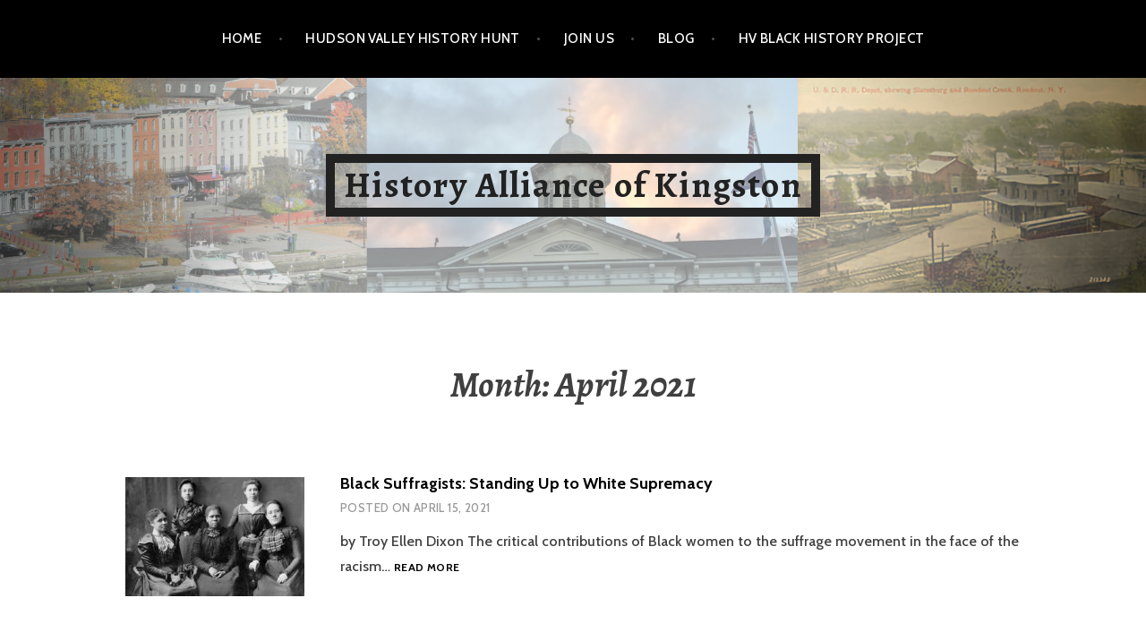

--- FILE ---
content_type: text/html; charset=UTF-8
request_url: https://www.historyallianceofkingston.com/2021/04/
body_size: 9709
content:
<!DOCTYPE html>
<html lang="en-US">
<head>
<meta charset="UTF-8">
<meta name="viewport" content="width=device-width, initial-scale=1">
<link rel="profile" href="http://gmpg.org/xfn/11">
<link rel="pingback" href="https://www.historyallianceofkingston.com/xmlrpc.php">

<title>April 2021 | History Alliance of Kingston</title>
<meta name='robots' content='max-image-preview:large' />
<meta name="robots" content="index,follow" />
<link rel="canonical" href="https://www.historyallianceofkingston.com/2021/04/" />
<meta property="og:locale" content="en_US" />
<meta property="og:type" content="object" />
<meta property="og:title" content="April 2021, History Alliance of Kingston" />
<meta property="og:url" content="https://www.historyallianceofkingston.com/2021/04/" />
<meta property="og:site_name" name="copyright" content="History Alliance of Kingston" />
<meta property="og:image" content="https://www.historyallianceofkingston.com/wp-content/uploads/2021/04/Black-Suffragists-Part-I.jpg" />
<link rel='dns-prefetch' href='//stats.wp.com' />
<link rel='dns-prefetch' href='//fonts.googleapis.com' />
<link rel="alternate" type="application/rss+xml" title="History Alliance of Kingston &raquo; Feed" href="https://www.historyallianceofkingston.com/feed/" />
<link rel="alternate" type="application/rss+xml" title="History Alliance of Kingston &raquo; Comments Feed" href="https://www.historyallianceofkingston.com/comments/feed/" />
		<!-- This site uses the Google Analytics by MonsterInsights plugin v9.10.1 - Using Analytics tracking - https://www.monsterinsights.com/ -->
		<!-- Note: MonsterInsights is not currently configured on this site. The site owner needs to authenticate with Google Analytics in the MonsterInsights settings panel. -->
					<!-- No tracking code set -->
				<!-- / Google Analytics by MonsterInsights -->
		<style id='wp-img-auto-sizes-contain-inline-css' type='text/css'>
img:is([sizes=auto i],[sizes^="auto," i]){contain-intrinsic-size:3000px 1500px}
/*# sourceURL=wp-img-auto-sizes-contain-inline-css */
</style>
<style id='wp-emoji-styles-inline-css' type='text/css'>

	img.wp-smiley, img.emoji {
		display: inline !important;
		border: none !important;
		box-shadow: none !important;
		height: 1em !important;
		width: 1em !important;
		margin: 0 0.07em !important;
		vertical-align: -0.1em !important;
		background: none !important;
		padding: 0 !important;
	}
/*# sourceURL=wp-emoji-styles-inline-css */
</style>
<style id='wp-block-library-inline-css' type='text/css'>
:root{--wp-block-synced-color:#7a00df;--wp-block-synced-color--rgb:122,0,223;--wp-bound-block-color:var(--wp-block-synced-color);--wp-editor-canvas-background:#ddd;--wp-admin-theme-color:#007cba;--wp-admin-theme-color--rgb:0,124,186;--wp-admin-theme-color-darker-10:#006ba1;--wp-admin-theme-color-darker-10--rgb:0,107,160.5;--wp-admin-theme-color-darker-20:#005a87;--wp-admin-theme-color-darker-20--rgb:0,90,135;--wp-admin-border-width-focus:2px}@media (min-resolution:192dpi){:root{--wp-admin-border-width-focus:1.5px}}.wp-element-button{cursor:pointer}:root .has-very-light-gray-background-color{background-color:#eee}:root .has-very-dark-gray-background-color{background-color:#313131}:root .has-very-light-gray-color{color:#eee}:root .has-very-dark-gray-color{color:#313131}:root .has-vivid-green-cyan-to-vivid-cyan-blue-gradient-background{background:linear-gradient(135deg,#00d084,#0693e3)}:root .has-purple-crush-gradient-background{background:linear-gradient(135deg,#34e2e4,#4721fb 50%,#ab1dfe)}:root .has-hazy-dawn-gradient-background{background:linear-gradient(135deg,#faaca8,#dad0ec)}:root .has-subdued-olive-gradient-background{background:linear-gradient(135deg,#fafae1,#67a671)}:root .has-atomic-cream-gradient-background{background:linear-gradient(135deg,#fdd79a,#004a59)}:root .has-nightshade-gradient-background{background:linear-gradient(135deg,#330968,#31cdcf)}:root .has-midnight-gradient-background{background:linear-gradient(135deg,#020381,#2874fc)}:root{--wp--preset--font-size--normal:16px;--wp--preset--font-size--huge:42px}.has-regular-font-size{font-size:1em}.has-larger-font-size{font-size:2.625em}.has-normal-font-size{font-size:var(--wp--preset--font-size--normal)}.has-huge-font-size{font-size:var(--wp--preset--font-size--huge)}.has-text-align-center{text-align:center}.has-text-align-left{text-align:left}.has-text-align-right{text-align:right}.has-fit-text{white-space:nowrap!important}#end-resizable-editor-section{display:none}.aligncenter{clear:both}.items-justified-left{justify-content:flex-start}.items-justified-center{justify-content:center}.items-justified-right{justify-content:flex-end}.items-justified-space-between{justify-content:space-between}.screen-reader-text{border:0;clip-path:inset(50%);height:1px;margin:-1px;overflow:hidden;padding:0;position:absolute;width:1px;word-wrap:normal!important}.screen-reader-text:focus{background-color:#ddd;clip-path:none;color:#444;display:block;font-size:1em;height:auto;left:5px;line-height:normal;padding:15px 23px 14px;text-decoration:none;top:5px;width:auto;z-index:100000}html :where(.has-border-color){border-style:solid}html :where([style*=border-top-color]){border-top-style:solid}html :where([style*=border-right-color]){border-right-style:solid}html :where([style*=border-bottom-color]){border-bottom-style:solid}html :where([style*=border-left-color]){border-left-style:solid}html :where([style*=border-width]){border-style:solid}html :where([style*=border-top-width]){border-top-style:solid}html :where([style*=border-right-width]){border-right-style:solid}html :where([style*=border-bottom-width]){border-bottom-style:solid}html :where([style*=border-left-width]){border-left-style:solid}html :where(img[class*=wp-image-]){height:auto;max-width:100%}:where(figure){margin:0 0 1em}html :where(.is-position-sticky){--wp-admin--admin-bar--position-offset:var(--wp-admin--admin-bar--height,0px)}@media screen and (max-width:600px){html :where(.is-position-sticky){--wp-admin--admin-bar--position-offset:0px}}

/*# sourceURL=wp-block-library-inline-css */
</style><style id='global-styles-inline-css' type='text/css'>
:root{--wp--preset--aspect-ratio--square: 1;--wp--preset--aspect-ratio--4-3: 4/3;--wp--preset--aspect-ratio--3-4: 3/4;--wp--preset--aspect-ratio--3-2: 3/2;--wp--preset--aspect-ratio--2-3: 2/3;--wp--preset--aspect-ratio--16-9: 16/9;--wp--preset--aspect-ratio--9-16: 9/16;--wp--preset--color--black: #000000;--wp--preset--color--cyan-bluish-gray: #abb8c3;--wp--preset--color--white: #ffffff;--wp--preset--color--pale-pink: #f78da7;--wp--preset--color--vivid-red: #cf2e2e;--wp--preset--color--luminous-vivid-orange: #ff6900;--wp--preset--color--luminous-vivid-amber: #fcb900;--wp--preset--color--light-green-cyan: #7bdcb5;--wp--preset--color--vivid-green-cyan: #00d084;--wp--preset--color--pale-cyan-blue: #8ed1fc;--wp--preset--color--vivid-cyan-blue: #0693e3;--wp--preset--color--vivid-purple: #9b51e0;--wp--preset--gradient--vivid-cyan-blue-to-vivid-purple: linear-gradient(135deg,rgb(6,147,227) 0%,rgb(155,81,224) 100%);--wp--preset--gradient--light-green-cyan-to-vivid-green-cyan: linear-gradient(135deg,rgb(122,220,180) 0%,rgb(0,208,130) 100%);--wp--preset--gradient--luminous-vivid-amber-to-luminous-vivid-orange: linear-gradient(135deg,rgb(252,185,0) 0%,rgb(255,105,0) 100%);--wp--preset--gradient--luminous-vivid-orange-to-vivid-red: linear-gradient(135deg,rgb(255,105,0) 0%,rgb(207,46,46) 100%);--wp--preset--gradient--very-light-gray-to-cyan-bluish-gray: linear-gradient(135deg,rgb(238,238,238) 0%,rgb(169,184,195) 100%);--wp--preset--gradient--cool-to-warm-spectrum: linear-gradient(135deg,rgb(74,234,220) 0%,rgb(151,120,209) 20%,rgb(207,42,186) 40%,rgb(238,44,130) 60%,rgb(251,105,98) 80%,rgb(254,248,76) 100%);--wp--preset--gradient--blush-light-purple: linear-gradient(135deg,rgb(255,206,236) 0%,rgb(152,150,240) 100%);--wp--preset--gradient--blush-bordeaux: linear-gradient(135deg,rgb(254,205,165) 0%,rgb(254,45,45) 50%,rgb(107,0,62) 100%);--wp--preset--gradient--luminous-dusk: linear-gradient(135deg,rgb(255,203,112) 0%,rgb(199,81,192) 50%,rgb(65,88,208) 100%);--wp--preset--gradient--pale-ocean: linear-gradient(135deg,rgb(255,245,203) 0%,rgb(182,227,212) 50%,rgb(51,167,181) 100%);--wp--preset--gradient--electric-grass: linear-gradient(135deg,rgb(202,248,128) 0%,rgb(113,206,126) 100%);--wp--preset--gradient--midnight: linear-gradient(135deg,rgb(2,3,129) 0%,rgb(40,116,252) 100%);--wp--preset--font-size--small: 13px;--wp--preset--font-size--medium: 20px;--wp--preset--font-size--large: 36px;--wp--preset--font-size--x-large: 42px;--wp--preset--spacing--20: 0.44rem;--wp--preset--spacing--30: 0.67rem;--wp--preset--spacing--40: 1rem;--wp--preset--spacing--50: 1.5rem;--wp--preset--spacing--60: 2.25rem;--wp--preset--spacing--70: 3.38rem;--wp--preset--spacing--80: 5.06rem;--wp--preset--shadow--natural: 6px 6px 9px rgba(0, 0, 0, 0.2);--wp--preset--shadow--deep: 12px 12px 50px rgba(0, 0, 0, 0.4);--wp--preset--shadow--sharp: 6px 6px 0px rgba(0, 0, 0, 0.2);--wp--preset--shadow--outlined: 6px 6px 0px -3px rgb(255, 255, 255), 6px 6px rgb(0, 0, 0);--wp--preset--shadow--crisp: 6px 6px 0px rgb(0, 0, 0);}:where(.is-layout-flex){gap: 0.5em;}:where(.is-layout-grid){gap: 0.5em;}body .is-layout-flex{display: flex;}.is-layout-flex{flex-wrap: wrap;align-items: center;}.is-layout-flex > :is(*, div){margin: 0;}body .is-layout-grid{display: grid;}.is-layout-grid > :is(*, div){margin: 0;}:where(.wp-block-columns.is-layout-flex){gap: 2em;}:where(.wp-block-columns.is-layout-grid){gap: 2em;}:where(.wp-block-post-template.is-layout-flex){gap: 1.25em;}:where(.wp-block-post-template.is-layout-grid){gap: 1.25em;}.has-black-color{color: var(--wp--preset--color--black) !important;}.has-cyan-bluish-gray-color{color: var(--wp--preset--color--cyan-bluish-gray) !important;}.has-white-color{color: var(--wp--preset--color--white) !important;}.has-pale-pink-color{color: var(--wp--preset--color--pale-pink) !important;}.has-vivid-red-color{color: var(--wp--preset--color--vivid-red) !important;}.has-luminous-vivid-orange-color{color: var(--wp--preset--color--luminous-vivid-orange) !important;}.has-luminous-vivid-amber-color{color: var(--wp--preset--color--luminous-vivid-amber) !important;}.has-light-green-cyan-color{color: var(--wp--preset--color--light-green-cyan) !important;}.has-vivid-green-cyan-color{color: var(--wp--preset--color--vivid-green-cyan) !important;}.has-pale-cyan-blue-color{color: var(--wp--preset--color--pale-cyan-blue) !important;}.has-vivid-cyan-blue-color{color: var(--wp--preset--color--vivid-cyan-blue) !important;}.has-vivid-purple-color{color: var(--wp--preset--color--vivid-purple) !important;}.has-black-background-color{background-color: var(--wp--preset--color--black) !important;}.has-cyan-bluish-gray-background-color{background-color: var(--wp--preset--color--cyan-bluish-gray) !important;}.has-white-background-color{background-color: var(--wp--preset--color--white) !important;}.has-pale-pink-background-color{background-color: var(--wp--preset--color--pale-pink) !important;}.has-vivid-red-background-color{background-color: var(--wp--preset--color--vivid-red) !important;}.has-luminous-vivid-orange-background-color{background-color: var(--wp--preset--color--luminous-vivid-orange) !important;}.has-luminous-vivid-amber-background-color{background-color: var(--wp--preset--color--luminous-vivid-amber) !important;}.has-light-green-cyan-background-color{background-color: var(--wp--preset--color--light-green-cyan) !important;}.has-vivid-green-cyan-background-color{background-color: var(--wp--preset--color--vivid-green-cyan) !important;}.has-pale-cyan-blue-background-color{background-color: var(--wp--preset--color--pale-cyan-blue) !important;}.has-vivid-cyan-blue-background-color{background-color: var(--wp--preset--color--vivid-cyan-blue) !important;}.has-vivid-purple-background-color{background-color: var(--wp--preset--color--vivid-purple) !important;}.has-black-border-color{border-color: var(--wp--preset--color--black) !important;}.has-cyan-bluish-gray-border-color{border-color: var(--wp--preset--color--cyan-bluish-gray) !important;}.has-white-border-color{border-color: var(--wp--preset--color--white) !important;}.has-pale-pink-border-color{border-color: var(--wp--preset--color--pale-pink) !important;}.has-vivid-red-border-color{border-color: var(--wp--preset--color--vivid-red) !important;}.has-luminous-vivid-orange-border-color{border-color: var(--wp--preset--color--luminous-vivid-orange) !important;}.has-luminous-vivid-amber-border-color{border-color: var(--wp--preset--color--luminous-vivid-amber) !important;}.has-light-green-cyan-border-color{border-color: var(--wp--preset--color--light-green-cyan) !important;}.has-vivid-green-cyan-border-color{border-color: var(--wp--preset--color--vivid-green-cyan) !important;}.has-pale-cyan-blue-border-color{border-color: var(--wp--preset--color--pale-cyan-blue) !important;}.has-vivid-cyan-blue-border-color{border-color: var(--wp--preset--color--vivid-cyan-blue) !important;}.has-vivid-purple-border-color{border-color: var(--wp--preset--color--vivid-purple) !important;}.has-vivid-cyan-blue-to-vivid-purple-gradient-background{background: var(--wp--preset--gradient--vivid-cyan-blue-to-vivid-purple) !important;}.has-light-green-cyan-to-vivid-green-cyan-gradient-background{background: var(--wp--preset--gradient--light-green-cyan-to-vivid-green-cyan) !important;}.has-luminous-vivid-amber-to-luminous-vivid-orange-gradient-background{background: var(--wp--preset--gradient--luminous-vivid-amber-to-luminous-vivid-orange) !important;}.has-luminous-vivid-orange-to-vivid-red-gradient-background{background: var(--wp--preset--gradient--luminous-vivid-orange-to-vivid-red) !important;}.has-very-light-gray-to-cyan-bluish-gray-gradient-background{background: var(--wp--preset--gradient--very-light-gray-to-cyan-bluish-gray) !important;}.has-cool-to-warm-spectrum-gradient-background{background: var(--wp--preset--gradient--cool-to-warm-spectrum) !important;}.has-blush-light-purple-gradient-background{background: var(--wp--preset--gradient--blush-light-purple) !important;}.has-blush-bordeaux-gradient-background{background: var(--wp--preset--gradient--blush-bordeaux) !important;}.has-luminous-dusk-gradient-background{background: var(--wp--preset--gradient--luminous-dusk) !important;}.has-pale-ocean-gradient-background{background: var(--wp--preset--gradient--pale-ocean) !important;}.has-electric-grass-gradient-background{background: var(--wp--preset--gradient--electric-grass) !important;}.has-midnight-gradient-background{background: var(--wp--preset--gradient--midnight) !important;}.has-small-font-size{font-size: var(--wp--preset--font-size--small) !important;}.has-medium-font-size{font-size: var(--wp--preset--font-size--medium) !important;}.has-large-font-size{font-size: var(--wp--preset--font-size--large) !important;}.has-x-large-font-size{font-size: var(--wp--preset--font-size--x-large) !important;}
/*# sourceURL=global-styles-inline-css */
</style>

<style id='classic-theme-styles-inline-css' type='text/css'>
/*! This file is auto-generated */
.wp-block-button__link{color:#fff;background-color:#32373c;border-radius:9999px;box-shadow:none;text-decoration:none;padding:calc(.667em + 2px) calc(1.333em + 2px);font-size:1.125em}.wp-block-file__button{background:#32373c;color:#fff;text-decoration:none}
/*# sourceURL=/wp-includes/css/classic-themes.min.css */
</style>
<link rel='stylesheet' id='wc-gallery-style-css' href='https://www.historyallianceofkingston.com/wp-content/plugins/boldgrid-gallery/includes/css/style.css?ver=1.55' type='text/css' media='all' />
<link rel='stylesheet' id='wc-gallery-popup-style-css' href='https://www.historyallianceofkingston.com/wp-content/plugins/boldgrid-gallery/includes/css/magnific-popup.css?ver=1.1.0' type='text/css' media='all' />
<link rel='stylesheet' id='wc-gallery-flexslider-style-css' href='https://www.historyallianceofkingston.com/wp-content/plugins/boldgrid-gallery/includes/vendors/flexslider/flexslider.css?ver=2.6.1' type='text/css' media='all' />
<link rel='stylesheet' id='wc-gallery-owlcarousel-style-css' href='https://www.historyallianceofkingston.com/wp-content/plugins/boldgrid-gallery/includes/vendors/owlcarousel/assets/owl.carousel.css?ver=2.1.4' type='text/css' media='all' />
<link rel='stylesheet' id='wc-gallery-owlcarousel-theme-style-css' href='https://www.historyallianceofkingston.com/wp-content/plugins/boldgrid-gallery/includes/vendors/owlcarousel/assets/owl.theme.default.css?ver=2.1.4' type='text/css' media='all' />
<link rel='stylesheet' id='wpsm_ac-font-awesome-front-css' href='https://www.historyallianceofkingston.com/wp-content/plugins/responsive-accordion-and-collapse/css/font-awesome/css/font-awesome.min.css?ver=6.9' type='text/css' media='all' />
<link rel='stylesheet' id='wpsm_ac_bootstrap-front-css' href='https://www.historyallianceofkingston.com/wp-content/plugins/responsive-accordion-and-collapse/css/bootstrap-front.css?ver=6.9' type='text/css' media='all' />
<link rel='stylesheet' id='argent-style-css' href='https://www.historyallianceofkingston.com/wp-content/themes/argent/style.css?ver=6.9' type='text/css' media='all' />
<style id='argent-style-inline-css' type='text/css'>
.site-branding { background-image: url(https://www.historyallianceofkingston.com/wp-content/uploads/2020/07/HeaderImage-vignette.png); }
/*# sourceURL=argent-style-inline-css */
</style>
<link rel='stylesheet' id='argent-fonts-css' href='https://fonts.googleapis.com/css?family=Cabin%3A500%2C700%2C500italic%2C700italic%7CAlegreya%3A400%2C700%2C400italic%2C700italic&#038;subset=latin%2Clatin-ext' type='text/css' media='all' />
<link rel='stylesheet' id='genericons-css' href='https://www.historyallianceofkingston.com/wp-content/plugins/jetpack/_inc/genericons/genericons/genericons.css?ver=3.1' type='text/css' media='all' />
<link rel='stylesheet' id='boldgrid-components-css' href='https://www.historyallianceofkingston.com/wp-content/plugins/post-and-page-builder/assets/css/components.min.css?ver=2.16.5' type='text/css' media='all' />
<link rel='stylesheet' id='font-awesome-css' href='https://www.historyallianceofkingston.com/wp-content/plugins/post-and-page-builder/assets/css/font-awesome.min.css?ver=4.7' type='text/css' media='all' />
<link rel='stylesheet' id='boldgrid-fe-css' href='https://www.historyallianceofkingston.com/wp-content/plugins/post-and-page-builder/assets/css/editor-fe.min.css?ver=1.27.9' type='text/css' media='all' />
<link rel='stylesheet' id='boldgrid-custom-styles-css' href='https://www.historyallianceofkingston.com/wp-content/plugins/post-and-page-builder/assets/css/custom-styles.css?ver=6.9' type='text/css' media='all' />
<link rel='stylesheet' id='bgpbpp-public-css' href='https://www.historyallianceofkingston.com/wp-content/plugins/post-and-page-builder-premium/dist/application.min.css?ver=1.1.1' type='text/css' media='all' />
<script type="text/javascript" src="https://www.historyallianceofkingston.com/wp-includes/js/jquery/jquery.min.js?ver=3.7.1" id="jquery-core-js"></script>
<script type="text/javascript" src="https://www.historyallianceofkingston.com/wp-includes/js/jquery/jquery-migrate.min.js?ver=3.4.1" id="jquery-migrate-js"></script>
<link rel="https://api.w.org/" href="https://www.historyallianceofkingston.com/wp-json/" /><link rel="EditURI" type="application/rsd+xml" title="RSD" href="https://www.historyallianceofkingston.com/xmlrpc.php?rsd" />
<meta name="generator" content="WordPress 6.9" />
	<style>img#wpstats{display:none}</style>
		<style type="text/css">.recentcomments a{display:inline !important;padding:0 !important;margin:0 !important;}</style><!-- All in one Favicon 4.8 --><link rel="shortcut icon" href="https://www.historyallianceofkingston.com/wp-content/uploads/2021/06/HAK-favicon.ico" />
<link rel="icon" href="https://www.historyallianceofkingston.com/wp-content/uploads/2020/07/cropped-HAK-logo-512-1-32x32.png" sizes="32x32" />
<link rel="icon" href="https://www.historyallianceofkingston.com/wp-content/uploads/2020/07/cropped-HAK-logo-512-1-192x192.png" sizes="192x192" />
<link rel="apple-touch-icon" href="https://www.historyallianceofkingston.com/wp-content/uploads/2020/07/cropped-HAK-logo-512-1-180x180.png" />
<meta name="msapplication-TileImage" content="https://www.historyallianceofkingston.com/wp-content/uploads/2020/07/cropped-HAK-logo-512-1-270x270.png" />
		<style type="text/css" id="wp-custom-css">
			.site-title
{
	max-width:100%;
	text-transform:none;
	font-size:4rem;
	font-family:Alegreya, Georgia,Serif;
}
.ac_title_class
{
	font-family:Alegreya, Georgia,Serif;
font-size:2.5rem;
}
.hvhh-qa .wpforms-field-label
{
font-size:1.5em;
}
a {
	color: #008bca;
	text-decoration: none;
}
a:hover,
a:focus,
a:active {
	color: #118877;
}

@media screen and (min-width: 768px) {
    .blog .hentry, .archive:not(.post-type-archive) .hentry, .search .hentry, .single-post .hentry, .single-post .comments-area, .single-post .post-navigation, .single-post .entry-content {
        width: 1000px;
    }
}
@media screen and (min-width: 768px) {
    .single-post .entry-content {
        float: left;
        width: 1000px;
    }
}
/* hides featured image */
.single-post .wp-post-image { display: none; }		</style>
		</head>

<body class="archive date wp-theme-argent boldgrid-ppb">
<div id="page" class="hfeed site">
	<a class="skip-link screen-reader-text" href="#content">Skip to content</a>

	<header id="masthead" class="site-header" role="banner">

		<nav id="site-navigation" class="main-navigation" role="navigation">
			<button class="menu-toggle" aria-controls="primary-menu" aria-expanded="false">Menu</button>
			<div class="menu-projects-container"><ul id="primary-menu" class="menu"><li id="menu-item-115" class="menu-item menu-item-type-custom menu-item-object-custom menu-item-home menu-item-115"><a href="https://www.historyallianceofkingston.com">Home</a></li>
<li id="menu-item-73" class="menu-item menu-item-type-post_type menu-item-object-page menu-item-73"><a href="https://www.historyallianceofkingston.com/hudson-valley-history-hunt/">Hudson Valley History Hunt</a></li>
<li id="menu-item-551" class="menu-item menu-item-type-post_type menu-item-object-page menu-item-551"><a href="https://www.historyallianceofkingston.com/join-hak/">Join Us</a></li>
<li id="menu-item-743" class="menu-item menu-item-type-post_type menu-item-object-page current_page_parent menu-item-743"><a href="https://www.historyallianceofkingston.com/hak-blog/">Blog</a></li>
<li id="menu-item-677" class="menu-item menu-item-type-post_type menu-item-object-page menu-item-677"><a href="https://www.historyallianceofkingston.com/blackhistory/">HV Black History Project</a></li>
</ul></div>		</nav><!-- #site-navigation -->

		<div class="site-branding">
			<h1 class="site-title"><a href="https://www.historyallianceofkingston.com/" rel="home">History Alliance of Kingston</a></h1>
			<h2 class="site-description">A Partnership of history museums</h2>
		</div><!-- .site-branding -->

	</header><!-- #masthead -->

	<div id="content" class="site-content">

	<div id="primary" class="content-area">
		<main id="main" class="site-main" role="main">

		
			<header class="page-header">
				<h1 class="page-title">Month: <span>April 2021</span></h1>			</header><!-- .page-header -->

						
				
<article id="post-734" class="post-734 post type-post status-publish format-standard has-post-thumbnail hentry category-uncategorized">
			<a class="post-thumbnail" href="https://www.historyallianceofkingston.com/2021/04/15/black-suffragists/">
		<img width="200" height="133" src="https://www.historyallianceofkingston.com/wp-content/uploads/2021/04/Black-Suffragists-Part-I-200x133.jpg" class="attachment-argent-blog-thumbnail size-argent-blog-thumbnail wp-post-image" alt="Black Suffragists" decoding="async" />		</a>
	
	<header class="entry-header">
		<h1 class="entry-title"><a href="https://www.historyallianceofkingston.com/2021/04/15/black-suffragists/" rel="bookmark">Black Suffragists: Standing Up to White Supremacy</a></h1>
				<div class="entry-meta">
			<span class="posted-on">Posted on <a href="https://www.historyallianceofkingston.com/2021/04/15/black-suffragists/" rel="bookmark"><time class="entry-date published" datetime="2021-04-15T17:37:40-04:00">April 15, 2021</time><time class="updated" datetime="2021-04-29T17:56:53-04:00">April 29, 2021</time></a></span><span class="byline"> by <span class="author vcard"><a class="url fn n" href="https://www.historyallianceofkingston.com/author/hak-author/">HAK</a></span></span>		</div><!-- .entry-meta -->
			</header><!-- .entry-header -->

	<div class="entry-content">
		<p>by Troy Ellen Dixon The critical contributions of Black women to the suffrage movement in the face of the racism&hellip; <a class="read-more" href="https://www.historyallianceofkingston.com/2021/04/15/black-suffragists/">Read more <span class="screen-reader-text">Black Suffragists: Standing Up to White Supremacy</span></a></p>

	</div><!-- .entry-content -->
</article><!-- #post-## -->

			
				
<article id="post-708" class="post-708 post type-post status-publish format-standard has-post-thumbnail hentry category-uncategorized">
			<a class="post-thumbnail" href="https://www.historyallianceofkingston.com/2021/04/07/women-worked-on-the-dh-canal/">
		<img width="200" height="133" src="https://www.historyallianceofkingston.com/wp-content/uploads/2021/04/DH-DeGroot-1995-200x133.jpg" class="attachment-argent-blog-thumbnail size-argent-blog-thumbnail wp-post-image" alt="Florence, Philip, and Ralph DeGroodt and their D&amp;H Canal boat waiting to enter a Roebling aqueduct c1895." decoding="async" />		</a>
	
	<header class="entry-header">
		<h1 class="entry-title"><a href="https://www.historyallianceofkingston.com/2021/04/07/women-worked-on-the-dh-canal/" rel="bookmark">Women Worked on the D&#038;H Canal</a></h1>
				<div class="entry-meta">
			<span class="posted-on">Posted on <a href="https://www.historyallianceofkingston.com/2021/04/07/women-worked-on-the-dh-canal/" rel="bookmark"><time class="entry-date published" datetime="2021-04-07T17:41:04-04:00">April 7, 2021</time><time class="updated" datetime="2021-04-29T17:56:24-04:00">April 29, 2021</time></a></span><span class="byline"> by <span class="author vcard"><a class="url fn n" href="https://www.historyallianceofkingston.com/author/hak-author/">HAK</a></span></span>		</div><!-- .entry-meta -->
			</header><!-- .entry-header -->

	<div class="entry-content">
		<p>“&#8230;both the small boats on the old canal, and the large boats on the new canal, substitute women and girls&hellip; <a class="read-more" href="https://www.historyallianceofkingston.com/2021/04/07/women-worked-on-the-dh-canal/">Read more <span class="screen-reader-text">Women Worked on the D&#038;H Canal</span></a></p>

	</div><!-- .entry-content -->
</article><!-- #post-## -->

			
				
<article id="post-706" class="post-706 post type-post status-publish format-standard has-post-thumbnail hentry category-uncategorized">
			<a class="post-thumbnail" href="https://www.historyallianceofkingston.com/2021/04/07/mary-powell-vs-thomas-cornell-glee-clubs/">
		<img width="200" height="133" src="https://www.historyallianceofkingston.com/wp-content/uploads/2021/04/Steamship-Thomas-Cornell-200x133.jpeg" class="attachment-argent-blog-thumbnail size-argent-blog-thumbnail wp-post-image" alt="Steamship Thomas Cornell" decoding="async" srcset="https://www.historyallianceofkingston.com/wp-content/uploads/2021/04/Steamship-Thomas-Cornell-200x133.jpeg 200w, https://www.historyallianceofkingston.com/wp-content/uploads/2021/04/Steamship-Thomas-Cornell-300x199.jpeg 300w, https://www.historyallianceofkingston.com/wp-content/uploads/2021/04/Steamship-Thomas-Cornell-1024x679.jpeg 1024w, https://www.historyallianceofkingston.com/wp-content/uploads/2021/04/Steamship-Thomas-Cornell-768x509.jpeg 768w, https://www.historyallianceofkingston.com/wp-content/uploads/2021/04/Steamship-Thomas-Cornell-660x438.jpeg 660w, https://www.historyallianceofkingston.com/wp-content/uploads/2021/04/Steamship-Thomas-Cornell-250x166.jpeg 250w, https://www.historyallianceofkingston.com/wp-content/uploads/2021/04/Steamship-Thomas-Cornell-550x365.jpeg 550w, https://www.historyallianceofkingston.com/wp-content/uploads/2021/04/Steamship-Thomas-Cornell-800x531.jpeg 800w, https://www.historyallianceofkingston.com/wp-content/uploads/2021/04/Steamship-Thomas-Cornell-271x180.jpeg 271w, https://www.historyallianceofkingston.com/wp-content/uploads/2021/04/Steamship-Thomas-Cornell-452x300.jpeg 452w, https://www.historyallianceofkingston.com/wp-content/uploads/2021/04/Steamship-Thomas-Cornell-754x500.jpeg 754w, https://www.historyallianceofkingston.com/wp-content/uploads/2021/04/Steamship-Thomas-Cornell.jpeg 1280w" sizes="(max-width: 200px) 100vw, 200px" />		</a>
	
	<header class="entry-header">
		<h1 class="entry-title"><a href="https://www.historyallianceofkingston.com/2021/04/07/mary-powell-vs-thomas-cornell-glee-clubs/" rel="bookmark">Mary Powell vs. Thomas Cornell Glee Clubs</a></h1>
				<div class="entry-meta">
			<span class="posted-on">Posted on <a href="https://www.historyallianceofkingston.com/2021/04/07/mary-powell-vs-thomas-cornell-glee-clubs/" rel="bookmark"><time class="entry-date published" datetime="2021-04-07T17:33:24-04:00">April 7, 2021</time><time class="updated" datetime="2021-04-29T17:54:05-04:00">April 29, 2021</time></a></span><span class="byline"> by <span class="author vcard"><a class="url fn n" href="https://www.historyallianceofkingston.com/author/hak-author/">HAK</a></span></span>		</div><!-- .entry-meta -->
			</header><!-- .entry-header -->

	<div class="entry-content">
		<p>In the summer of 1881, the Kingston Daily Freeman ran a series of articles about what became known as “glee&hellip; <a class="read-more" href="https://www.historyallianceofkingston.com/2021/04/07/mary-powell-vs-thomas-cornell-glee-clubs/">Read more <span class="screen-reader-text">Mary Powell vs. Thomas Cornell Glee Clubs</span></a></p>

	</div><!-- .entry-content -->
</article><!-- #post-## -->

			
				
<article id="post-700" class="post-700 post type-post status-publish format-standard has-post-thumbnail hentry category-uncategorized">
			<a class="post-thumbnail" href="https://www.historyallianceofkingston.com/2021/04/07/700/">
		<img width="200" height="133" src="https://www.historyallianceofkingston.com/wp-content/uploads/2021/02/HRMM-1971-hires-200x133.jpeg" class="attachment-argent-blog-thumbnail size-argent-blog-thumbnail wp-post-image" alt="" decoding="async" loading="lazy" />		</a>
	
	<header class="entry-header">
		<h1 class="entry-title"><a href="https://www.historyallianceofkingston.com/2021/04/07/700/" rel="bookmark">History Alliance of Kingston: Our New Project</a></h1>
				<div class="entry-meta">
			<span class="posted-on">Posted on <a href="https://www.historyallianceofkingston.com/2021/04/07/700/" rel="bookmark"><time class="entry-date published" datetime="2021-04-07T17:17:37-04:00">April 7, 2021</time><time class="updated" datetime="2021-04-29T17:58:27-04:00">April 29, 2021</time></a></span><span class="byline"> by <span class="author vcard"><a class="url fn n" href="https://www.historyallianceofkingston.com/author/hak-author/">HAK</a></span></span>		</div><!-- .entry-meta -->
			</header><!-- .entry-header -->

	<div class="entry-content">
		<p>The History Alliance of Kingston (HAK) is pleased to announce its first event of 2021! HAK will introduce to the&hellip; <a class="read-more" href="https://www.historyallianceofkingston.com/2021/04/07/700/">Read more <span class="screen-reader-text">History Alliance of Kingston: Our New Project</span></a></p>

	</div><!-- .entry-content -->
</article><!-- #post-## -->

			
				
<article id="post-698" class="post-698 post type-post status-publish format-standard has-post-thumbnail hentry category-uncategorized">
			<a class="post-thumbnail" href="https://www.historyallianceofkingston.com/2021/04/07/698/">
		<img width="200" height="133" src="https://www.historyallianceofkingston.com/wp-content/uploads/2021/04/HAK-zoom-200x133.jpeg" class="attachment-argent-blog-thumbnail size-argent-blog-thumbnail wp-post-image" alt="HAK conference call" decoding="async" loading="lazy" />		</a>
	
	<header class="entry-header">
		<h1 class="entry-title"><a href="https://www.historyallianceofkingston.com/2021/04/07/698/" rel="bookmark">History Alliance of Kingston: The Origin Story</a></h1>
				<div class="entry-meta">
			<span class="posted-on">Posted on <a href="https://www.historyallianceofkingston.com/2021/04/07/698/" rel="bookmark"><time class="entry-date published" datetime="2021-04-07T17:13:12-04:00">April 7, 2021</time><time class="updated" datetime="2021-06-01T09:01:14-04:00">June 1, 2021</time></a></span><span class="byline"> by <span class="author vcard"><a class="url fn n" href="https://www.historyallianceofkingston.com/author/hak-author/">HAK</a></span></span>		</div><!-- .entry-meta -->
			</header><!-- .entry-header -->

	<div class="entry-content">
		<p>It was an idea kicking around in Henry&#8217;s mind for a few years. (There&#8217;d been a version of it at&hellip; <a class="read-more" href="https://www.historyallianceofkingston.com/2021/04/07/698/">Read more <span class="screen-reader-text">History Alliance of Kingston: The Origin Story</span></a></p>

	</div><!-- .entry-content -->
</article><!-- #post-## -->

			
				
<article id="post-690" class="post-690 post type-post status-publish format-standard hentry category-uncategorized">
	
	<header class="entry-header">
		<h1 class="entry-title"><a href="https://www.historyallianceofkingston.com/2021/04/07/hak-blog-intro/" rel="bookmark">History Alliance Of Kingston&#8217;s Blog: Introduction</a></h1>
				<div class="entry-meta">
			<span class="posted-on">Posted on <a href="https://www.historyallianceofkingston.com/2021/04/07/hak-blog-intro/" rel="bookmark"><time class="entry-date published" datetime="2021-04-07T13:36:44-04:00">April 7, 2021</time><time class="updated" datetime="2021-04-07T18:01:23-04:00">April 7, 2021</time></a></span><span class="byline"> by <span class="author vcard"><a class="url fn n" href="https://www.historyallianceofkingston.com/author/hak-author/">HAK</a></span></span>		</div><!-- .entry-meta -->
			</header><!-- .entry-header -->

	<div class="entry-content">
		<p>The History Alliance of Kingston is a cooperative partnership between historical institutions and individuals located in the Mid Hudson Valley,&hellip; <a class="read-more" href="https://www.historyallianceofkingston.com/2021/04/07/hak-blog-intro/">Read more <span class="screen-reader-text">History Alliance Of Kingston&#8217;s Blog: Introduction</span></a></p>

	</div><!-- .entry-content -->
</article><!-- #post-## -->

			
			
		
		</main><!-- #main -->
	</div><!-- #primary -->


<div id="secondary" class="footer-widget-area" role="complementary">
	<div class="widget-wrapper">
				<div id="widget-area-1" class="widget-area">
			<aside id="search-2" class="widget widget_search"><form role="search" method="get" class="search-form" action="https://www.historyallianceofkingston.com/">
				<label>
					<span class="screen-reader-text">Search for:</span>
					<input type="search" class="search-field" placeholder="Search &hellip;" value="" name="s" />
				</label>
				<input type="submit" class="search-submit" value="Search" />
			</form></aside>
		<aside id="recent-posts-2" class="widget widget_recent_entries">
		<h1 class="widget-title">Recent Posts</h1>
		<ul>
											<li>
					<a href="https://www.historyallianceofkingston.com/2021/10/08/the-dh-canal-and-the-hudson-river/">The D&#038;H Canal and the Hudson River</a>
									</li>
											<li>
					<a href="https://www.historyallianceofkingston.com/2021/10/08/809/">The Birth of the New York State Senate in Kingston</a>
									</li>
											<li>
					<a href="https://www.historyallianceofkingston.com/2021/06/02/mary-powell-and-the-fourth-of-july/">Mary Powell and the Fourth of July</a>
									</li>
											<li>
					<a href="https://www.historyallianceofkingston.com/2021/06/01/gardens-of-yesteryear/">Gardens of Yesteryear</a>
									</li>
											<li>
					<a href="https://www.historyallianceofkingston.com/2021/04/15/black-suffragists/">Black Suffragists: Standing Up to White Supremacy</a>
									</li>
					</ul>

		</aside><aside id="recent-comments-2" class="widget widget_recent_comments"><h1 class="widget-title">Recent Comments</h1><ul id="recentcomments"></ul></aside>		</div><!-- #widget-area-1 -->
		
				<div id="widget-area-2" class="widget-area">
			<aside id="archives-2" class="widget widget_archive"><h1 class="widget-title">Archives</h1>
			<ul>
					<li><a href='https://www.historyallianceofkingston.com/2021/10/'>October 2021</a></li>
	<li><a href='https://www.historyallianceofkingston.com/2021/06/'>June 2021</a></li>
	<li><a href='https://www.historyallianceofkingston.com/2021/04/' aria-current="page">April 2021</a></li>
			</ul>

			</aside><aside id="categories-2" class="widget widget_categories"><h1 class="widget-title">Categories</h1>
			<ul>
					<li class="cat-item cat-item-1"><a href="https://www.historyallianceofkingston.com/category/uncategorized/">Uncategorized</a>
</li>
			</ul>

			</aside><aside id="meta-2" class="widget widget_meta"><h1 class="widget-title">Meta</h1>
		<ul>
						<li><a href="https://www.historyallianceofkingston.com/wp-login.php">Log in</a></li>
			<li><a href="https://www.historyallianceofkingston.com/feed/">Entries feed</a></li>
			<li><a href="https://www.historyallianceofkingston.com/comments/feed/">Comments feed</a></li>

			<li><a href="https://wordpress.org/">WordPress.org</a></li>
		</ul>

		</aside>		</div><!-- #widget-area-2 -->
		
			</div><!-- .widget-wrapper -->
</div><!-- #secondary -->

	</div><!-- #content -->

	<footer id="colophon" class="site-footer" role="contentinfo">
		<div class="site-info">
			<a href="http://wordpress.org/">Proudly powered by WordPress</a>
			<span class="sep"> | </span>
			Theme: Argent by <a href="https://wordpress.com/themes/" rel="designer">Automattic</a>.		</div><!-- .site-info -->
	</footer><!-- #colophon -->
</div><!-- #page -->

<script type="speculationrules">
{"prefetch":[{"source":"document","where":{"and":[{"href_matches":"/*"},{"not":{"href_matches":["/wp-*.php","/wp-admin/*","/wp-content/uploads/*","/wp-content/*","/wp-content/plugins/*","/wp-content/themes/argent/*","/*\\?(.+)"]}},{"not":{"selector_matches":"a[rel~=\"nofollow\"]"}},{"not":{"selector_matches":".no-prefetch, .no-prefetch a"}}]},"eagerness":"conservative"}]}
</script>
<script type="text/javascript" id="jetpack-portfolio-theme-supports-js-after">
/* <![CDATA[ */
const jetpack_portfolio_theme_supports = false
//# sourceURL=jetpack-portfolio-theme-supports-js-after
/* ]]> */
</script>
<script type="text/javascript" src="https://www.historyallianceofkingston.com/wp-includes/js/imagesloaded.min.js?ver=5.0.0" id="imagesloaded-js"></script>
<script type="text/javascript" src="https://www.historyallianceofkingston.com/wp-includes/js/masonry.min.js?ver=4.2.2" id="masonry-js"></script>
<script type="text/javascript" src="https://www.historyallianceofkingston.com/wp-includes/js/jquery/jquery.masonry.min.js?ver=3.1.2b" id="jquery-masonry-js"></script>
<script type="text/javascript" src="https://www.historyallianceofkingston.com/wp-content/plugins/responsive-accordion-and-collapse/js/accordion-custom.js?ver=6.9" id="call_ac-custom-js-front-js"></script>
<script type="text/javascript" src="https://www.historyallianceofkingston.com/wp-content/plugins/responsive-accordion-and-collapse/js/accordion.js?ver=6.9" id="call_ac-js-front-js"></script>
<script type="text/javascript" src="https://www.historyallianceofkingston.com/wp-content/themes/argent/js/argent.js?ver=20150326" id="argent-js-js"></script>
<script type="text/javascript" src="https://www.historyallianceofkingston.com/wp-content/themes/argent/js/navigation.js?ver=20120206" id="argent-navigation-js"></script>
<script type="text/javascript" src="https://www.historyallianceofkingston.com/wp-content/themes/argent/js/skip-link-focus-fix.js?ver=20130115" id="argent-skip-link-focus-fix-js"></script>
<script type="text/javascript" id="jetpack-stats-js-before">
/* <![CDATA[ */
_stq = window._stq || [];
_stq.push([ "view", {"v":"ext","blog":"179714918","post":"0","tz":"-5","srv":"www.historyallianceofkingston.com","arch_date":"2021/04","arch_results":"6","j":"1:15.4"} ]);
_stq.push([ "clickTrackerInit", "179714918", "0" ]);
//# sourceURL=jetpack-stats-js-before
/* ]]> */
</script>
<script type="text/javascript" src="https://stats.wp.com/e-202603.js" id="jetpack-stats-js" defer="defer" data-wp-strategy="defer"></script>
<script type="text/javascript" id="boldgrid-editor-public-js-extra">
/* <![CDATA[ */
var BoldgridEditorPublic = {"is_boldgrid_theme":"","colors":{"defaults":["rgb(33, 150, 243)","rgb(13, 71, 161)","rgb(187, 222, 251)","rgb(238, 238, 238)","rgb(19, 19, 19)"],"neutral":"white"},"theme":"Argent"};
//# sourceURL=boldgrid-editor-public-js-extra
/* ]]> */
</script>
<script type="text/javascript" src="https://www.historyallianceofkingston.com/wp-content/plugins/post-and-page-builder/assets/dist/public.min.js?ver=1.27.9" id="boldgrid-editor-public-js"></script>
<script type="text/javascript" src="https://www.historyallianceofkingston.com/wp-content/plugins/post-and-page-builder-premium/dist/application.min.js?ver=1.1.1" id="bgpbpp-public-js"></script>
<script id="wp-emoji-settings" type="application/json">
{"baseUrl":"https://s.w.org/images/core/emoji/17.0.2/72x72/","ext":".png","svgUrl":"https://s.w.org/images/core/emoji/17.0.2/svg/","svgExt":".svg","source":{"concatemoji":"https://www.historyallianceofkingston.com/wp-includes/js/wp-emoji-release.min.js?ver=6.9"}}
</script>
<script type="module">
/* <![CDATA[ */
/*! This file is auto-generated */
const a=JSON.parse(document.getElementById("wp-emoji-settings").textContent),o=(window._wpemojiSettings=a,"wpEmojiSettingsSupports"),s=["flag","emoji"];function i(e){try{var t={supportTests:e,timestamp:(new Date).valueOf()};sessionStorage.setItem(o,JSON.stringify(t))}catch(e){}}function c(e,t,n){e.clearRect(0,0,e.canvas.width,e.canvas.height),e.fillText(t,0,0);t=new Uint32Array(e.getImageData(0,0,e.canvas.width,e.canvas.height).data);e.clearRect(0,0,e.canvas.width,e.canvas.height),e.fillText(n,0,0);const a=new Uint32Array(e.getImageData(0,0,e.canvas.width,e.canvas.height).data);return t.every((e,t)=>e===a[t])}function p(e,t){e.clearRect(0,0,e.canvas.width,e.canvas.height),e.fillText(t,0,0);var n=e.getImageData(16,16,1,1);for(let e=0;e<n.data.length;e++)if(0!==n.data[e])return!1;return!0}function u(e,t,n,a){switch(t){case"flag":return n(e,"\ud83c\udff3\ufe0f\u200d\u26a7\ufe0f","\ud83c\udff3\ufe0f\u200b\u26a7\ufe0f")?!1:!n(e,"\ud83c\udde8\ud83c\uddf6","\ud83c\udde8\u200b\ud83c\uddf6")&&!n(e,"\ud83c\udff4\udb40\udc67\udb40\udc62\udb40\udc65\udb40\udc6e\udb40\udc67\udb40\udc7f","\ud83c\udff4\u200b\udb40\udc67\u200b\udb40\udc62\u200b\udb40\udc65\u200b\udb40\udc6e\u200b\udb40\udc67\u200b\udb40\udc7f");case"emoji":return!a(e,"\ud83e\u1fac8")}return!1}function f(e,t,n,a){let r;const o=(r="undefined"!=typeof WorkerGlobalScope&&self instanceof WorkerGlobalScope?new OffscreenCanvas(300,150):document.createElement("canvas")).getContext("2d",{willReadFrequently:!0}),s=(o.textBaseline="top",o.font="600 32px Arial",{});return e.forEach(e=>{s[e]=t(o,e,n,a)}),s}function r(e){var t=document.createElement("script");t.src=e,t.defer=!0,document.head.appendChild(t)}a.supports={everything:!0,everythingExceptFlag:!0},new Promise(t=>{let n=function(){try{var e=JSON.parse(sessionStorage.getItem(o));if("object"==typeof e&&"number"==typeof e.timestamp&&(new Date).valueOf()<e.timestamp+604800&&"object"==typeof e.supportTests)return e.supportTests}catch(e){}return null}();if(!n){if("undefined"!=typeof Worker&&"undefined"!=typeof OffscreenCanvas&&"undefined"!=typeof URL&&URL.createObjectURL&&"undefined"!=typeof Blob)try{var e="postMessage("+f.toString()+"("+[JSON.stringify(s),u.toString(),c.toString(),p.toString()].join(",")+"));",a=new Blob([e],{type:"text/javascript"});const r=new Worker(URL.createObjectURL(a),{name:"wpTestEmojiSupports"});return void(r.onmessage=e=>{i(n=e.data),r.terminate(),t(n)})}catch(e){}i(n=f(s,u,c,p))}t(n)}).then(e=>{for(const n in e)a.supports[n]=e[n],a.supports.everything=a.supports.everything&&a.supports[n],"flag"!==n&&(a.supports.everythingExceptFlag=a.supports.everythingExceptFlag&&a.supports[n]);var t;a.supports.everythingExceptFlag=a.supports.everythingExceptFlag&&!a.supports.flag,a.supports.everything||((t=a.source||{}).concatemoji?r(t.concatemoji):t.wpemoji&&t.twemoji&&(r(t.twemoji),r(t.wpemoji)))});
//# sourceURL=https://www.historyallianceofkingston.com/wp-includes/js/wp-emoji-loader.min.js
/* ]]> */
</script>

</body>
</html>
